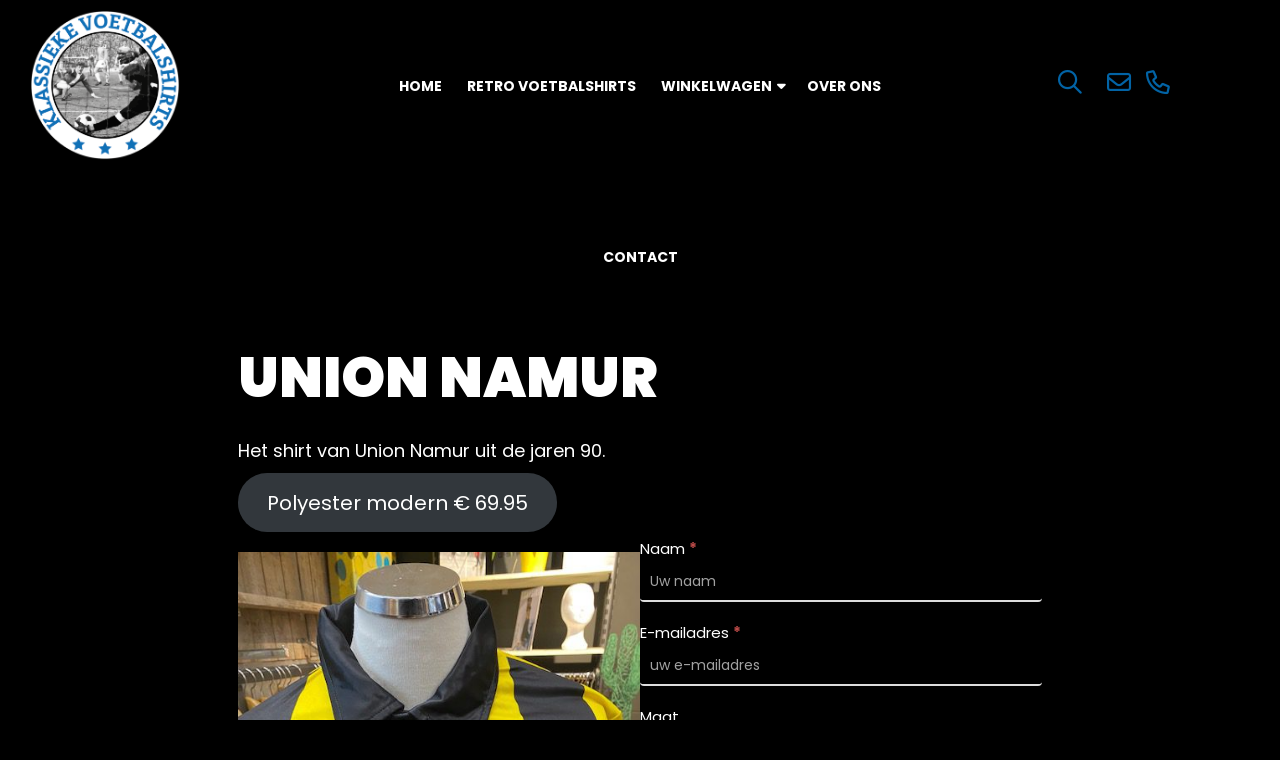

--- FILE ---
content_type: text/css
request_url: https://www.klassiekevoetbalshirts.com/wp-content/themes/idstheme/css/editor-style.css
body_size: -135
content:
/* @import url( GOOGLE FONT ) */

body{font-size:18px;}

textarea.editor-post-title__input, 
h1 	{font-size:50px;}
h2 	{font-size:44px;}
h3 	{font-size:38px;}
h4 	{font-size:32px;}
h5 	{font-size:26px;}
h6 	{font-size:20px;}

textarea.editor-post-title__input, h1, h2, h3, h4, h5, h6 {margin:5px 0;}

strong a 		{}
strong a:focus,
strong a:active,
strong a:hover 	{}


--- FILE ---
content_type: text/css
request_url: https://www.klassiekevoetbalshirts.com/wp-content/themes/idstheme/css/base.css
body_size: 1584
content:
body {background-color: #000; color: #fff;font-family: 'Poppins', sans-serif;}

/*body.home #menu		{position:absolute;}*/
#menu 				{height: 170px;line-height: 170px;position:relative;width:100%;z-index:1000;}
#menu ul 			{padding: 0;margin: 0;}
#menu ul li			{list-style: none;display:inline-block;position:relative;}
#menu ul li a 		{color: #fff;padding: 10px;text-decoration:none;font-weight:700;transition:0.4s;text-transform:uppercase;font-size:14px !important;}
#menu a i 			{font-size: 24px;font-weight: 400;padding: 0 5px;color:#0263a5;}

#menu ul li a:hover	{border-bottom: 3px solid #0267ab;}
#menu ul > li.menu-item-has-children > a:after {content: "\f0dd";font-family: fontawesome;margin: 0 0 0 5px;position:absolute;top:-2px;}
#menu ul > li.menu-item-has-children > a {padding-right: 20px !important;}

#menu ul li.menu-item-has-children:hover ul.sub-menu {opacity:1;visibility:visible;}
#menu ul.sub-menu 		{position: absolute;background: #f5f5f5;opacity:0;line-height:initial !important;text-align:left;visibility:hidden;transition:.3s;}
#menu ul.sub-menu li	{display:block !important;border-bottom: 1px solid #ddd;}
#menu ul.sub-menu li:last-child {border:0;}
#menu ul.sub-menu li a 	{padding: 10px 15px;width: 100%;display:block;opacity:.6;text-decoration:none;transition:.3s;color:#000;}
#menu ul.sub-menu li a:hover {opacity:1;}
#menu .menu-menu-container {display:inline-block;}
#menu .menu {display: inline-block;}
#menu ul li.current-menu-item a {color:#fff;}

a.logo {display: block;background-image: url(../images/logonieuw.png);height: 150px;margin-top: 10px;background-size: contain;background-position: left;background-repeat: no-repeat;}

#middle,
#single,
#archive,
#search {padding: 60px 0;}

.fluid-container 	{padding:0 30px;;margin:0 auto;}
#middle h1 			{font-weight: 900;text-transform: uppercase;font-size: 56px;margin-bottom: 30px;}
#middle h2 			{color: #0267ab;text-transform:uppercase;font-weight:700;}
#middle .blocks-gallery-grid	{margin-top:30px;}
#middle	option {background-color: #000;}
#middle h3.frm_form_title {margin-bottom: 15px !important;text-transform: uppercase;font-weight: 700 !important;}

#footer 			{padding: 60px 0;color:#fff;}
#footer h1			{font-size:70px; font-weight:900; text-transform:uppercase;}
#footer h3			{font-size:30px; font-weight:700; color: #0267ab;margin-bottom: 30px;}
#footer a			{color: inherit;}
#footer a i			{color: #0267ab;font-size:24px;padding: 0 10px;}

#footer-bottom							{padding:40px 0;}
#footer-bottom ul#menu-footer li 			{display: inline-block;}
#footer-bottom ul#menu-footer li a 		{padding-right:10px;color:inherit;opacity:.6;transition:.3s;text-decoration:none;}
#footer-bottom ul#menu-footer li a:hover 	{opacity:1;}
a.logogovila {display: inline-block;background-image: url(../images/logogovilla.jpg);height: 50px;background-size: contain;background-position: left;background-repeat: no-repeat;width: 30%;}
a.logogocalcio {display: inline-block;background-image: url(../images/logogocalcio.png);height: 50px;background-size: contain;background-position: left;background-repeat: no-repeat;width: 30%;}

.head 			{height: 300px;background-size: cover;background-position: center;width: 100%;}
.head-single 	{height: 300px;background-size: cover;background-position: center;width: 100%;}
.head-archive 	{height: 200px;background-size: cover;background-position: center;width: 100%;}

a.blok 			{display: block;color: inherit;text-decoration: none;border: 2px solid #f5f5f5;}
a.blok span 	{padding:20px;display:block;}
a.blok h3 		{display:-webkit-box;-webkit-line-clamp:2;-webkit-box-orient:vertical;overflow:hidden;text-overflow: ellipsis;}

ul.post-categories 			{padding: 0;list-style: none;display:inline-block;}
ul.post-categories li a 	{color: inherit;}
span.category, span.date 	{padding: 20px 10px 0px 0;display: inline-block;opacity:.5;}

#volgende-vorige {margin: 40px 0;display: inline-block;width: 100%;}
a.vorige, a.volgende {color:inherit; text-decoration:none;display: inline-block;}
a.vorige span, a.volgende span {opacity: .5;}
a.vorige *, a.volgende * {display:inline-block;}

img {max-width: 100%;height: auto;margin:20px 0;}

/** HEADER **/
#header 					{height: 90vh; position:relative;}
#header:after {content : "";display: block;position: absolute;top: 0;left: 0;background-image: url(../images/achtergrond.png); width: 100%;height: 100%;opacity : 0.2;z-index: -1;}
#header .fluid-container 	{padding:0;max-width: initial;}
#header .fotoheader 		{background-size: cover;background-position: center;position: relative;display:block;height: 80vh;width: 100%;border-radius:0 20px 20px 0;}
#header h1 					{background-color: #000;font-size:100px;padding-left: 0.25em;border-radius: 10px;font-weight: 900;text-transform:uppercase;display: inline;line-height: 1.25em;position: relative;box-decoration-break: clone; -webkit-box-decoration-break: clone;}
#header .tekstblokheader 	{position: absolute;right: 100px; top: 120px;}

/** AANBOD **/
#aanbod											{padding: 60px 0;}
#aanbod h1 										{font-size:80px; font-weight:900;text-transform:uppercase;}
#aanbod h3										{font-size:26px; font-weight:900;text-transform:uppercase;margin-bottom:50px;}
#aanbod h3 span									{color: #0263a5;}
#aanbod .blokregio, #regios .blokregio			{background-color: #fff; padding: 20px;border-radius: 10px;min-height: 177px;margin-bottom: 30px;transition:0.4s;display: flex;align-items: center;overflow: hidden;}
#aanbod .blokregio h3, #regios .blokregio h3	{font-size:32px;width: 70%;text-transform:initial;display: flex;align-items: center;margin: auto;transition:0.4s;font-weight: 900;}
#aanbod a, #regios a							{transition:0.4s;display:block;}
#aanbod a:hover, #regios a:hover				{text-decoration:none;transform:scale(1.04);}

#aanbod .regiokompas, #regios .regiokompas		{height: 80px;background-size: contain;background-repeat:no-repeat;background-position: center;width: 80px;display: inline-block;margin-right: 15px;}


#regiopagina .head								{height: 300px;background-size: cover;background-position: center;width: 100%;}
#regiopagina .blokregio2						{padding: 10px 0;}
#regiopagina  a .blokregio2 h3					{color: #fff;font-size:28px}
#regiopagina a .blokregio2 h3 i					{color:#0263a5;}
#regiopagina .blok 								{min-height: 400px;}

/** BLUE **/
#blue 											{background-color: #0267ab;height: 700px;position: absolute;display: block;width: 100%;z-index: -1;margin-top: -390px;}

/** WAT DOEN WIJ **/
#watdoenwij .row 								{display: flex;align-items: center;}
#watdoenwij .bloktekst 							{background-color: #fff; padding: 40px 40px 60px 40px;color: #000;border-radius:20px;position:relative;width: 87%;}
#watdoenwij .bloktekst h1						{font-size: 50px; font-weight:900;text-transform:uppercase;color: #0267ab;}
#watdoenwij .bloktekst a						{color: #fff; background-color: #0267ab; padding: 10px 20px;border-radius:10px;text-transform:uppercase;font-weight:700;font-size:22px;position: absolute;bottom: -25px;transition:0.4s;}
#watdoenwij .bloktekst a:hover					{text-decoration:none; background-color: #14547f;}
#watdoenwij .bloktekst a:hover i 				{margin-left: 15px;}
#watdoenwij .bloktekst a i						{transition:0.4s;}
#watdoenwij .head-front-page 					{height: 600px;background-size: cover;background-position: center;width: 120%;left: -20%;border-radius: 20px;position: relative;z-index: -1;}



ul.products li {
background: #FFF;
border-radius: 10px;
overflow-x: hidden;
padding-bottom: 30px !important;
text-align:center;
}


--- FILE ---
content_type: text/css
request_url: https://www.klassiekevoetbalshirts.com/wp-content/themes/idstheme/css/standard.css
body_size: 769
content:
/* MOBILE STYLE */
body.hid .overlay {display:block !important;right:0;}

.overlay {
    position:fixed; 
    height:100%; 
    width:100%; 
    background:#f5f5f5; 
    z-index:100;
    padding:60px 0 0;
    top:80px;
    right:-100%;
    transition:.3s;
}

#mob-header .button a {
    position: absolute;
    z-index: 100;
    right: 0;
    top: 0;
    height: 80px;
    width: 80px;
    padding: 26px 20px;
}

#mob-header.scrolled {box-shadow: 0 0 8px 0px rgba(0,0,0,.3);}

#mob-header {
    background: #f5f5f5;
    height: 80px;
    width: 100%;
    position: fixed;
    z-index: 123456 !important;
    top: 0;
    overflow:visible;
    padding:0 15px;
}
#mob-header a.logo  	{height:60px;margin-top:10px;background-image: url(../images/logonieuw.png);}
#mob-header ul          {padding: 0;position: relative;width: 100%;right: 30px;}
#mob-header ul li       {display:block;text-align:right;padding:10px 0; position:relative;}
#mob-header ul li a     {color: #0267ab;font-weight: 700;font-size:30px;line-height:50px;position:relative;text-decoration:none;padding:10px ;transition:.3s;}
#mob-header ul.sub-menu li a {opacity:.5;}
#mob-header ul.sub-menu li a:hover {opacity:1;}

#mob-header ul li a:hover {color:#000;}
#mob-header ul li a:after {content: "";height: 3px;width: 100%;position: absolute;bottom: 0;background-color: #ccc;left: 0;right: 0;}


span.icon-bar {
    width: 30px;
    height: 3px;
    background: #111;
    display: block;
    padding: 0px;
    margin: 5px;
    -webkit-transition:  .1s;
    transition:  .1s;
}
a.btn-close span.icon-bar:nth-child(1) {
    width: 31px;
    height: 3px;
    background: #111;
    display: block;
    padding: 0px;
    margin: 5px;
    margin-top: 14px;
    transform: rotate(45deg);
}
a.btn-close span.icon-bar:nth-child(2) {
    width: 31px;
    height: 3px;
    background: #111;
    display: block;
    padding: 0px;
    margin: 5px;
    margin-top: -8px;
    transform: rotate(-45deg);
}
a.btn-close span.icon-bar:nth-child(3) {display:none;}


/* FOOTER IDS LOGO */

a.ids {
    background-image: url(https://idsinternet.nl/wp-content/themes/ids/images/logo_black.svg);
    width: 20px;
    height: 20px;
    background-size: contain;
    background-position: right;
    background-repeat: no-repeat;
    position: absolute;
    right: 30px;
    z-index: 100;
}

/* SLIDER */

#slider {height:70vh;background:#efefef;}
#slider .item {height:70vh;background-size:cover;background-position:center;}
#slider .carousel-caption {top: 25vh;left: 0;text-align: left;}

/* IMG UITLIJNING */

img.alignright { float: right; margin: 0 0 1em 1em; }
img.alignleft { float: left; margin: 0 1em 1em 0; }
img.aligncenter { display: block; margin-left: auto; margin-right: auto; }
.alignright { float: right; }
.alignleft { float: left; }
.aligncenter { display: block; margin-left: auto; margin-right: auto; }
.wp-caption, .wp-caption a, .wp-caption img {max-width: 100% !important;height: auto !important;background:transparent;}
p.wp-caption-text {font-weight: 600;color: #777;font-size: 14px;}


/* ZOEKEN */

a.zoek 												{display: inline-block;color: inherit;padding:0 10px;}
form.search-form input[type="search"] 				{padding: 0 15px;height: 50px;line-height: 50px;border: 0;}
input.knop 											{height: 50px;line-height: 50px;border: 0;background: #111;color: #FFF;padding: 0 15px;}

form.search-form									{position: relative;z-index: 11;}
a.post          									{display: block;border: 2px solid #f5f5f5;margin:30px 0;padding: 20px;color: inherit;}
body.search form.search-form input[type="search"] 	{border: 2px solid #f5f5f5;}

--- FILE ---
content_type: text/css
request_url: https://www.klassiekevoetbalshirts.com/wp-content/themes/idstheme/css/responsive.css
body_size: 416
content:
@media (min-width:1200px){
	/* GROTE DESKTOP */
}

@media (min-width:992px) and (max-width:1199px) {
	/* KLEINE DESKTOP */
	#menu ul li a 									{padding: 5px;}
	#header h1 										{font-size: 80px;}
	#aanbod .blokregio h3 							{font-size: 32px;}
	#regios .blokregio h3 							{font-size: 26px;}
	#aanbod a:hover h3								{font-size:34px;}
	#regios a:hover h3								{font-size:27px;}
	#footer h1 										{font-size: 56px;}
}

@media (max-width:991px) {
	#middle, #single, #archive, #search 			{padding: 120px 0 60px;}
	a.blok 											{margin-bottom: 30px;}
	#header .tekstblokheader 						{position: relative;right: inherit;top: inherit;}
	#header h1 										{font-size: 50px; text-align: left !important;display: block;}
	#header .fotoheader 							{height: 70vh;}
	#aanbod h1 										{font-size: 50px;}
	#aanbod .blokregio, #regios .blokregio 			{display: block;min-height: 160px;}
	#aanbod .regiokompas, #regios .regiokompas 		{height: 60px;width: 60px;display: block;margin-right: 5px;margin-bottom: 10px;}
	#aanbod .blokregio h3 							{font-size: 26px;width: 100%;}
	#regios .blokregio h3 							{font-size: 22px;width: 100%;}
	#aanbod a:hover h3 								{font-size:26px;}
	#regios a:hover h3								{font-size:22px;}
	#watdoenwij .bloktekst h1 						{font-size: 32px;}
	#watdoenwij .bloktekst 							{padding: 20px 20px 30px 20px;}
	#watdoenwij .bloktekst a 						{font-size: 18px;}
	#footer h1 										{font-size: 40px;}
	
}

@media (min-width:768px) and (max-width:991px) {
	/* TABLET */
}

@media (max-width:767px) {
	a.vorige, a.volgende 							{display:block;text-align:center;border:0;padding:20px 0;}
	a.volgende 										{border-bottom:2px solid #f5f5f5;}
	#footer-bottom .menu ul li 						{display: block;text-align: center;}
	a.ids 											{position: relative;display: block;left: 0;right: 0;width: 100%;background-position: center;margin-top: 20px;}
	#blue 											{display:none;}
	#watdoenwij .row 								{display:block;}
	#watdoenwij .head-front-page 					{height: 300px;width: 100%;left: inherit;}
	#header .fotoheader 							{height: 350px;border-radius:20px;}
	#header 										{height: initial;margin-top: 80px;padding: 30px;}
	#header h1 										{font-size: 42px;}
	#aanbod h1 										{font-size: 34px;}
	#footer h1 										{font-size: 30px;}
	#footer h3 										{font-size: 24px;}
	html											{overflow-x:hidden;}
	ul#menu-footer 									{padding-left: 0;}
	#middle h1 										{font-size: 42px;margin-bottom: 10px;}
}

@media (max-width:400px) {
	/* KLEINERE MOBIEL */
}

--- FILE ---
content_type: text/javascript
request_url: https://www.klassiekevoetbalshirts.com/wp-content/themes/idstheme/js/script.js?ver=1.1
body_size: 301
content:
// MOBILE MENU OVERLAY
$(document).ready(function(){                       
        $('#mob-header .button').on('click',function(e){
          e.preventDefault();
          $('body').toggleClass('hid');
        });
        $('body.hid #mob-header .button').on('click',function(e){
          e.preventDefault();
          $('body').removeClass('hid');
        });
});



// MENU ANKER SCROLL

$('#menu[href*="#"], #menu a[href*="#"]:not([href="#"])').click(function() {
  if (location.pathname.replace(/^\//, '') == this.pathname.replace(/^\//, '') && location.hostname == this.hostname) {
    var target = $(this.hash);
    target = target.length ? target : $('[name=' + this.hash.slice(1) + ']');
    if (target.length) {
      $('html, body').animate({
        scrollTop: target.offset().top
      }, 1000);
      return false;
    }
  }
});



// NA 1PX ADD CLASS

$(window).scroll(function() {    
    var scroll = $(window).scrollTop();

    if (scroll >= 1) {
        $("#menu").addClass("fixed");
    } else {
        $("#menu").removeClass("fixed");
    }
});


// BACKGROUND SCROLL
var pxlCount = 0
$(window).on('scroll', function () {
    pxlCounter = $(document).scrollTop()/4;
    pxlContainer = 0+pxlCounter;
    pxlCare = pxlCounter*0.3;
    $("#slider .item").css({"background-position": "center "+pxlContainer+"px"});
    $("#slider .item").css({"center": +pxlCare+"px"});
});
